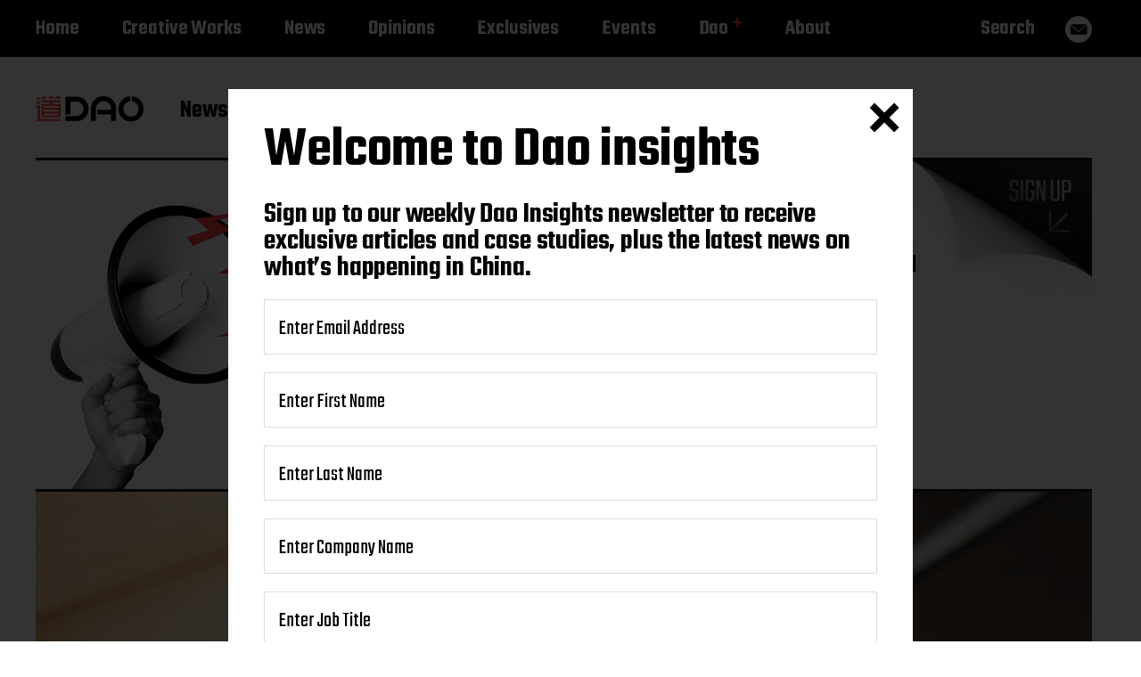

--- FILE ---
content_type: image/svg+xml
request_url: https://daoinsights.com/wp-content/themes/miyazaki/assets/images/close-icon.svg
body_size: -192
content:
<svg height="32" viewBox="0 0 32 32" width="32" xmlns="http://www.w3.org/2000/svg"><path d="m4 8 4-4 8 8 8-8 4 4-8 8 8 8-4 4-8-8-8 8-4-4 8-8z" fill="#000"/></svg>